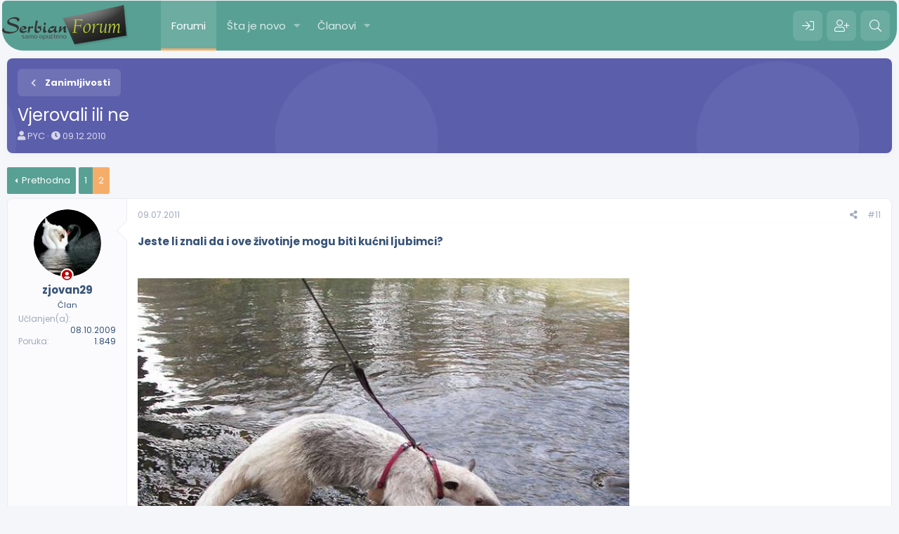

--- FILE ---
content_type: text/html; charset=utf-8
request_url: https://serbianforum.org/threads/vjerovali-ili-ne.166181/page-2
body_size: 22707
content:
<!DOCTYPE html>
<html id="XF" lang="sr-RS" dir="LTR"
	data-app="public"
	data-template="thread_view"
	data-container-key="node-142"
	data-content-key="thread-166181"
	data-logged-in="false"
	data-cookie-prefix="xf_"
	data-csrf="1768815842,2ddd6a5aa27b736cc50b086b84656daf"
	class="has-no-js template-thread_view"
	>
<head>
	<meta charset="utf-8" />
	<meta http-equiv="X-UA-Compatible" content="IE=Edge" />
	<meta name="viewport" content="width=device-width, initial-scale=1, viewport-fit=cover">

	
	
	

	<title>Vjerovali ili ne | Page 2 | SerbianForum</title>

	<link rel="manifest" href="/webmanifest.php">
	
		<meta name="theme-color" content="#58a094" />
	

	<meta name="apple-mobile-web-app-title" content="SF">
	
	
	
		
		<meta name="description" content="Jeste li znali da i ove životinje mogu biti kućni ljubimci?           

      
            
 
Pred neko vrijeme imali smo post o najneobičnijim kućnim..." />
		<meta property="og:description" content="Jeste li znali da i ove životinje mogu biti kućni ljubimci?           

      
            
 
Pred neko vrijeme imali smo post o najneobičnijim kućnim ljubimcima. Budimo iskreni, ovi ovdje su mi još neobičniji! Pogledajte sami i zapitajte se kojeg biste od ovih vi sami izabrali za svoga..." />
		<meta property="twitter:description" content="Jeste li znali da i ove životinje mogu biti kućni ljubimci?           

      
            
 
Pred neko vrijeme imali smo post o najneobičnijim kućnim ljubimcima. Budimo iskreni, ovi ovdje su mi..." />
	
	
		<meta property="og:url" content="https://serbianforum.org/threads/vjerovali-ili-ne.166181/" />
	
		<link rel="canonical" href="https://serbianforum.org/threads/vjerovali-ili-ne.166181/page-2" />
	
		<link rel="prev" href="/threads/vjerovali-ili-ne.166181/" />
	
		
        <!-- App Indexing for Google Search -->
        <link href="android-app://com.quoord.tapatalkpro.activity/tapatalk/serbianforum.org/?ttfid=51170&location=topic&tid=166181&page=2&perpage=10&channel=google-indexing" rel="alternate" />
        <link href="ios-app://307880732/tapatalk/serbianforum.org/?ttfid=51170&location=topic&tid=166181&page=2&perpage=10&channel=google-indexing" rel="alternate" />
        
        <link href="https://serbianforum.org//mobiquo/smartbanner/manifest.json" rel="manifest">
        
        <meta name="apple-itunes-app" content="app-id=307880732, affiliate-data=at=10lR7C, app-argument=tapatalk://serbianforum.org/?ttfid=51170&location=topic&tid=166181&page=2&perpage=10" />
        
	

	
		
	
	
	<meta property="og:site_name" content="SerbianForum" />


	
	
		
	
	
	<meta property="og:type" content="website" />


	
	
		
	
	
	
		<meta property="og:title" content="Vjerovali ili ne" />
		<meta property="twitter:title" content="Vjerovali ili ne" />
	


	
	
	
	

	
	

	


	<link rel="preload" href="/styles/fonts/fa/fa-solid-900.woff2?_v=5.15.3" as="font" type="font/woff2" crossorigin="anonymous" />



<link rel="preload" href="/styles/fonts/fa/fa-brands-400.woff2?_v=5.15.3" as="font" type="font/woff2" crossorigin="anonymous" />

	<link rel="stylesheet" href="/css.php?css=public%3Anormalize.css%2Cpublic%3Afa.css%2Cpublic%3Acore.less%2Cpublic%3Aapp.less&amp;s=20&amp;l=5&amp;d=1715164724&amp;k=b28d96a6ba8ce1cee94e59ee7a765490f9d17cd4" />
	
	
		<link rel="preconnect" href="https://fonts.gstatic.com">
		<link href="https://fonts.googleapis.com/css2?family=Poppins:wght@400;600;700&display=swap" rel="stylesheet">
	

	<link rel="stylesheet" href="/css.php?css=public%3Abb_code.less%2Cpublic%3Alightbox.less%2Cpublic%3Amessage.less%2Cpublic%3Ashare_controls.less%2Cpublic%3Aextra.less&amp;s=20&amp;l=5&amp;d=1715164724&amp;k=058307dd72e3e3266e32e38f2fef9840e26529f7" />

	
		<script src="/js/xf/preamble.min.js?_v=0c1a7cbd"></script>
	


	
	
	<script async src="https://www.googletagmanager.com/gtag/js?id=UA-8518032-59"></script>
	<script>
		window.dataLayer = window.dataLayer || [];
		function gtag(){dataLayer.push(arguments);}
		gtag('js', new Date());
		gtag('config', 'UA-8518032-59', {
			// 
			
			
		});
	</script>





<script class="js-klEditorTemplates" type="application/json">
	[]
</script>
</head>
<body data-template="thread_view">

<div class="p-pageWrapper" id="top">
	






	<div class="p-navSticky p-navSticky--primary " data-xf-init="sticky-header">
		
	<nav class="p-nav">
		<div class="p-nav-inner">
			<button type="button" class="button--plain p-nav-menuTrigger button" data-xf-click="off-canvas" data-menu=".js-headerOffCanvasMenu" tabindex="0" aria-label="Meni"><span class="button-text">
				<i aria-hidden="true"></i>
			</span></button>
			
			
				<div class="p-header-logo p-header-logo--image">
					<a href="/">
						<img src="/styles/pota/xenforo/xenforo-logo.png" srcset="" alt="SerbianForum"
							width="" height="" />
					</a>
				</div>
			

			<div class="p-nav-scroller hScroller" data-xf-init="h-scroller" data-auto-scroll=".p-navEl.is-selected">
				<div class="hScroller-scroll">
					<ul class="p-nav-list js-offCanvasNavSource">
					
						<li>
							
	<div class="p-navEl is-selected" data-has-children="true">
		

			
	
	<a href="/"
		class="p-navEl-link p-navEl-link--splitMenu "
		
		
		data-nav-id="forums">Forumi</a>


			<a data-xf-key="1"
				data-xf-click="menu"
				data-menu-pos-ref="< .p-navEl"
				class="p-navEl-splitTrigger"
				role="button"
				tabindex="0"
				aria-label="Toggle expanded"
				aria-expanded="false"
				aria-haspopup="true"></a>

		
		
			<div class="menu menu--structural" data-menu="menu" aria-hidden="true">
				<div class="menu-content">
					
						
	
	
	<a href="/whats-new/posts/"
		class="menu-linkRow u-indentDepth0 js-offCanvasCopy "
		
		
		data-nav-id="newPosts">Nove poruke</a>

	

					
						
	
	
	<a href="/search/?type=post"
		class="menu-linkRow u-indentDepth0 js-offCanvasCopy "
		
		
		data-nav-id="searchForums">Pretraga foruma</a>

	

					
				</div>
			</div>
		
	</div>

						</li>
					
						<li>
							
	<div class="p-navEl " data-has-children="true">
		

			
	
	<a href="/whats-new/"
		class="p-navEl-link p-navEl-link--splitMenu "
		
		
		data-nav-id="whatsNew">Šta je novo</a>


			<a data-xf-key="2"
				data-xf-click="menu"
				data-menu-pos-ref="< .p-navEl"
				class="p-navEl-splitTrigger"
				role="button"
				tabindex="0"
				aria-label="Toggle expanded"
				aria-expanded="false"
				aria-haspopup="true"></a>

		
		
			<div class="menu menu--structural" data-menu="menu" aria-hidden="true">
				<div class="menu-content">
					
						
	
	
	<a href="/whats-new/posts/"
		class="menu-linkRow u-indentDepth0 js-offCanvasCopy "
		 rel="nofollow"
		
		data-nav-id="whatsNewPosts">Nove poruke</a>

	

					
						
	
	
	<a href="/whats-new/profile-posts/"
		class="menu-linkRow u-indentDepth0 js-offCanvasCopy "
		 rel="nofollow"
		
		data-nav-id="whatsNewProfilePosts">Nove poruke na profilima</a>

	

					
				</div>
			</div>
		
	</div>

						</li>
					
						<li>
							
	<div class="p-navEl " data-has-children="true">
		

			
	
	<a href="/members/"
		class="p-navEl-link p-navEl-link--splitMenu "
		
		
		data-nav-id="members">Članovi</a>


			<a data-xf-key="3"
				data-xf-click="menu"
				data-menu-pos-ref="< .p-navEl"
				class="p-navEl-splitTrigger"
				role="button"
				tabindex="0"
				aria-label="Toggle expanded"
				aria-expanded="false"
				aria-haspopup="true"></a>

		
		
			<div class="menu menu--structural" data-menu="menu" aria-hidden="true">
				<div class="menu-content">
					
						
	
	
	<a href="/members/list/"
		class="menu-linkRow u-indentDepth0 js-offCanvasCopy "
		
		
		data-nav-id="registeredMembers">Registrovani članovi</a>

	

					
						
	
	
	<a href="/online/"
		class="menu-linkRow u-indentDepth0 js-offCanvasCopy "
		
		
		data-nav-id="currentVisitors">Trenutno prisutni</a>

	

					
						
	
	
	<a href="/whats-new/profile-posts/"
		class="menu-linkRow u-indentDepth0 js-offCanvasCopy "
		 rel="nofollow"
		
		data-nav-id="newProfilePosts">Nove poruke na profilima</a>

	

					
						
	
	
	<a href="/search/?type=profile_post"
		class="menu-linkRow u-indentDepth0 js-offCanvasCopy "
		
		
		data-nav-id="searchProfilePosts">Pretraga poruka na profilima</a>

	

					
				</div>
			</div>
		
	</div>

						</li>
					
					</ul>
				</div>
			</div>

			<div class="p-nav-opposite">
				<div class="p-navgroup p-account p-navgroup--guest">
					
						
							<a href="/login/" class="p-navgroup-link p-navgroup-link--iconic p-navgroup-link--logIn"
								data-xf-click="overlay" data-follow-redirects="on">
								<i aria-hidden="true"></i>
								<span class="p-navgroup-linkText">Prijava</span>
							</a>
						
						<div class="menu menu--structural menu--medium" data-menu="menu" data-nav-id="userLogin" aria-hidden="true" data-href="/login/"></div>
						
							<a href="/register/" class="p-navgroup-link p-navgroup-link--iconic p-navgroup-link--register"
								data-xf-click="overlay" data-follow-redirects="on">
								<i aria-hidden="true"></i>
								<span class="p-navgroup-linkText">Registracija</span>
							</a>
						
					
				</div>

				<div class="p-navgroup p-discovery">
					<a href="/whats-new/"
						class="p-navgroup-link p-navgroup-link--iconic p-navgroup-link--whatsnew"
						aria-label="Šta je novo?"
						title="Šta je novo?">
						<i aria-hidden="true"></i>
						<span class="p-navgroup-linkText">Šta je novo?</span>
					</a>

					

						<a href="/search/"
							class="p-navgroup-link p-navgroup-link--iconic p-navgroup-link--search"
							data-xf-click="menu"
							data-xf-key="/"
							aria-label="Pretraga"
							aria-expanded="false"
							aria-haspopup="true"
							title="Pretraga">
							<i aria-hidden="true"></i>
							<span class="p-navgroup-linkText">Pretraga</span>
						</a>
						<div class="menu menu--structural menu--wide" data-menu="menu" aria-hidden="true">
							<form action="/search/search" method="post"
								class="menu-content"
								data-xf-init="quick-search">

								<h3 class="menu-header">Pretraga</h3>
								
								<div class="menu-row">
									
										<div class="inputGroup inputGroup--joined">
											<input type="text" class="input" name="keywords" placeholder="Pretraga..." aria-label="Pretraga" data-menu-autofocus="true" />
											
			<select name="constraints" class="js-quickSearch-constraint input" aria-label="Search within">
				<option value="">Bilo gdje</option>
<option value="{&quot;search_type&quot;:&quot;post&quot;}">Tema</option>
<option value="{&quot;search_type&quot;:&quot;post&quot;,&quot;c&quot;:{&quot;nodes&quot;:[142],&quot;child_nodes&quot;:1}}">Ovaj forum</option>
<option value="{&quot;search_type&quot;:&quot;post&quot;,&quot;c&quot;:{&quot;thread&quot;:166181}}">This thread</option>

			</select>
		
										</div>
									
								</div>

								
								<div class="menu-row">
									<label class="iconic"><input type="checkbox"  name="c[title_only]" value="1" /><i aria-hidden="true"></i><span class="iconic-label">Pretraživanje samo naslova

												
													<span tabindex="0" role="button"
														data-xf-init="tooltip" data-trigger="hover focus click" title="Tags will also be searched in content where tags are supported">

														<i class="fa--xf far fa-question-circle u-muted u-smaller" aria-hidden="true"></i>
													</span></span></label>

								</div>
								
								<div class="menu-row">
									<div class="inputGroup">
										<span class="inputGroup-text" id="ctrl_search_menu_by_member">Od:</span>
										<input type="text" class="input" name="c[users]" data-xf-init="auto-complete" placeholder="Član" aria-labelledby="ctrl_search_menu_by_member" />
									</div>
								</div>
								<div class="menu-footer">
									<span class="menu-footer-controls">
										<button type="submit" class="button--primary button button--icon button--icon--search"><span class="button-text">Pretražiti</span></button>
										<a href="/search/" class="button"><span class="button-text">Napredna pretraga...</span></a>
									</span>
								</div>

								<input type="hidden" name="_xfToken" value="1768815842,2ddd6a5aa27b736cc50b086b84656daf" />
							</form>
						</div>
					
				</div>
			</div>
		</div>
	</nav>

	</div>
	
	
		<div class="p-sectionLinks">
			<div class="p-sectionLinks-inner hScroller" data-xf-init="h-scroller">
				<div class="hScroller-scroll">
					<ul class="p-sectionLinks-list">
					
						<li>
							
	<div class="p-navEl " >
		

			
	
	<a href="/whats-new/posts/"
		class="p-navEl-link "
		
		data-xf-key="alt+1"
		data-nav-id="newPosts">Nove poruke</a>


			

		
		
	</div>

						</li>
					
						<li>
							
	<div class="p-navEl " >
		

			
	
	<a href="/search/?type=post"
		class="p-navEl-link "
		
		data-xf-key="alt+2"
		data-nav-id="searchForums">Pretraga foruma</a>


			

		
		
	</div>

						</li>
					
					</ul>
				</div>
			</div>
		</div>
	



<div class="offCanvasMenu offCanvasMenu--nav js-headerOffCanvasMenu" data-menu="menu" aria-hidden="true" data-ocm-builder="navigation">
	<div class="offCanvasMenu-backdrop" data-menu-close="true"></div>
	<div class="offCanvasMenu-content">
		<div class="offCanvasMenu-header">
			Meni
			<a class="offCanvasMenu-closer" data-menu-close="true" role="button" tabindex="0" aria-label="Zatvorite"></a>
		</div>
		
			<div class="p-offCanvasRegisterLink">
				<div class="offCanvasMenu-linkHolder">
					<a href="/login/" class="offCanvasMenu-link" data-xf-click="overlay" data-menu-close="true">
						Prijava
					</a>
				</div>
				<hr class="offCanvasMenu-separator" />
				
					<div class="offCanvasMenu-linkHolder">
						<a href="/register/" class="offCanvasMenu-link" data-xf-click="overlay" data-menu-close="true">
							Registracija
						</a>
					</div>
					<hr class="offCanvasMenu-separator" />
				
			</div>
		
		<div class="js-offCanvasNavTarget"></div>
		<div class="offCanvasMenu-installBanner js-installPromptContainer" style="display: none;" data-xf-init="install-prompt">
			<div class="offCanvasMenu-installBanner-header">Install the app</div>
			<button type="button" class="js-installPromptButton button"><span class="button-text">Install</span></button>
			<template class="js-installTemplateIOS">
				<div class="overlay-title">How to install the app on iOS</div>
				<div class="block-body">
					<div class="block-row">
						<p>
							Follow along with the video below to see how to install our site as a web app on your home screen.
						</p>
						<p style="text-align: center">
							<img src="/styles/default/xenforo/add_to_home.gif" width="222" height="480" />
						</p>
						<p>
							<small><strong>Beleška:</strong> this_feature_currently_requires_accessing_site_using_safari</small>
						</p>
					</div>
				</div>
			</template>
		</div>
	</div>
</div>

<div class="p-body">
	<div class="p-body-inner">
		<!--XF:EXTRA_OUTPUT-->
		
		
		
		

		

		

		
	<noscript class="js-jsWarning"><div class="blockMessage blockMessage--important blockMessage--iconic u-noJsOnly">JavaScript is disabled. For a better experience, please enable JavaScript in your browser before proceeding.</div></noscript>

		
	<div class="blockMessage blockMessage--important blockMessage--iconic js-browserWarning" style="display: none">Koristite zastareli pregledač. Možda neće pravilno prikazivati ove ili druge veb stranice.<br />Trebali biste nadograditi ili koristiti <a href="https://www.google.com/chrome/browser/" target="_blank">alternativni pregledač</a>.</div>


		<div class="p-body-header">
			

			<div class="p-breadcrumbs--container">
				
	
		<ul class="p-breadcrumbs "
			itemscope itemtype="https://schema.org/BreadcrumbList">
		
			

			
			

			

			
			
				
				
	<li itemprop="itemListElement" itemscope itemtype="https://schema.org/ListItem">
		<a href="/#opsti-forumi.4" itemprop="item">
			
				<span itemprop="name">Opšti Forumi</span>
			
		</a>
		<meta itemprop="position" content="1" />
	</li>

			
				
				
	<li itemprop="itemListElement" itemscope itemtype="https://schema.org/ListItem">
		<a href="/forums/aktuelnosti.17/" itemprop="item">
			
				<span itemprop="name">Aktuelnosti</span>
			
		</a>
		<meta itemprop="position" content="2" />
	</li>

			
				
				
	<li itemprop="itemListElement" itemscope itemtype="https://schema.org/ListItem">
		<a href="/forums/zanimljivosti.142/" itemprop="item">
			
				<span itemprop="name">Zanimljivosti</span>
			
		</a>
		<meta itemprop="position" content="3" />
	</li>

			

		
		</ul>
	

				
			</div>

			


			
				<div class="p-body-header-content">
					
						
							<div class="p-title ">
							
								
									<h1 class="p-title-value">Vjerovali ili ne</h1>
								
								
							
							</div>
						

						
							<div class="p-description">
	<ul class="listInline listInline--bullet">
		<li>
			<i class="fa--xf fas fa-user" aria-hidden="true" title="Začetnik teme"></i>
			<span class="u-srOnly">Začetnik teme</span>

			<a href="/members/pyc.174550/" class="username  u-concealed" dir="auto" data-user-id="174550" data-xf-init="member-tooltip">PYC</a>
		</li>
		<li>
			<i class="fa--xf fas fa-clock" aria-hidden="true" title="Datum pokretanja"></i>
			<span class="u-srOnly">Datum pokretanja</span>

			<a href="/threads/vjerovali-ili-ne.166181/" class="u-concealed"><time  class="u-dt" dir="auto" datetime="2010-12-09T05:09:03+0100" data-time="1291867743" data-date-string="09.12.2010" data-time-string="05.09" title="09.12.2010 u 05.09">09.12.2010</time></a>
		</li>
		
	</ul>
</div>
						
					
				</div>
			
		</div>

		<div class="p-body-main  ">
			

			<div class="p-body-content is-active">
				
				

<div class="p-body-pageContent">










	
	
	
		
	
	
	


	
	
	
		
	
	
	


	
	
		
	
	
	


	
	












	

	
		
	



















<div class="block block--messages" data-xf-init="" data-type="post" data-href="/inline-mod/" data-search-target="*">

	<span class="u-anchorTarget" id="posts"></span>

	
		
	

	

	<div class="block-outer"><div class="block-outer-main"><nav class="pageNavWrapper pageNavWrapper--mixed ">



<div class="pageNav  ">
	
		<a href="/threads/vjerovali-ili-ne.166181/" class="pageNav-jump pageNav-jump--prev">Prethodna</a>
	

	<ul class="pageNav-main">
		

	
		<li class="pageNav-page "><a href="/threads/vjerovali-ili-ne.166181/">1</a></li>
	


		

		

		

		

	
		<li class="pageNav-page pageNav-page--current "><a href="/threads/vjerovali-ili-ne.166181/page-2">2</a></li>
	

	</ul>

	
</div>

<div class="pageNavSimple">
	
		<a href="/threads/vjerovali-ili-ne.166181/"
			class="pageNavSimple-el pageNavSimple-el--first"
			data-xf-init="tooltip" title="First">
			<i aria-hidden="true"></i> <span class="u-srOnly">First</span>
		</a>
		<a href="/threads/vjerovali-ili-ne.166181/" class="pageNavSimple-el pageNavSimple-el--prev">
			<i aria-hidden="true"></i> Prethodna
		</a>
	

	<a class="pageNavSimple-el pageNavSimple-el--current"
		data-xf-init="tooltip" title="Idite na stranu"
		data-xf-click="menu" role="button" tabindex="0" aria-expanded="false" aria-haspopup="true">
		2 of 2
	</a>
	

	<div class="menu menu--pageJump" data-menu="menu" aria-hidden="true">
		<div class="menu-content">
			<h4 class="menu-header">Idite na stranu</h4>
			<div class="menu-row" data-xf-init="page-jump" data-page-url="/threads/vjerovali-ili-ne.166181/page-%page%">
				<div class="inputGroup inputGroup--numbers">
					<div class="inputGroup inputGroup--numbers inputNumber" data-xf-init="number-box"><input type="number" pattern="\d*" class="input input--number js-numberBoxTextInput input input--numberNarrow js-pageJumpPage" value="2"  min="1" max="2" step="1" required="required" data-menu-autofocus="true" /></div>
					<span class="inputGroup-text"><button type="button" class="js-pageJumpGo button"><span class="button-text">Idi</span></button></span>
				</div>
			</div>
		</div>
	</div>


	
</div>

</nav>



</div></div>

	

	
		
	<div class="block-outer js-threadStatusField"></div>

	

	<div class="block-container block-container--none lbContainer"
		data-xf-init="lightbox select-to-quote"
		data-message-selector=".js-post"
		data-lb-id="thread-166181"
		data-lb-universal="1">

		<div class="block-body js-replyNewMessageContainer">
			
				

					

					
						

	


	

	

	
	<article class="message message--post js-post js-inlineModContainer is-first  "
		data-author="zjovan29"
		data-content="post-787832"
		id="js-post-787832">

		<span class="u-anchorTarget" id="post-787832"></span>

		
			<div class="message-inner">
				
					<div class="message-cell message-cell--user">
						

	<section itemscope itemtype="https://schema.org/Person" class="message-user">
		<div class="message-avatar ">
			<div class="message-avatar-wrapper">
				
					<a href="/members/zjovan29.34469/" class="avatar avatar--m" data-user-id="34469" data-xf-init="member-tooltip">
			<img src="/data/avatars/m/34/34469.jpg?1386214912"  alt="zjovan29" class="avatar-u34469-m" width="96" height="96" loading="lazy" itemprop="image" /> 
		</a>
				
				
					
						<span class="message-avatar-offline" tabindex="0" data-xf-init="tooltip" data-trigger="auto" title="Offline"></span>
					
				
			</div>
		</div>
		<div class="message-userDetails">
			<div class="message-userName">
				<h4 class="message-name"><a href="/members/zjovan29.34469/" class="username " dir="auto" data-user-id="34469" data-xf-init="member-tooltip"><span itemprop="name">zjovan29</span></a></h4>
				
			</div>
			
			
			<div class="userBanner userBanner userBanner--hidden message-userBanner" itemprop="jobTitle"><span class="userBanner-before"></span><strong>Član</strong><span class="userBanner-after"></span></div>
		</div>
		
			
			
				<div class="message-userExtras">
				
					
						<dl class="pairs pairs--justified">
							<dt>Učlanjen(a)</dt>
							<dd>08.10.2009</dd>
						</dl>
					
					
						<dl class="pairs pairs--justified">
							<dt>Poruka</dt>
							<dd>1.849</dd>
						</dl>
					
					
					
					
					
					
					
					
				
				</div>
			
		
		<span class="message-userArrow"></span>
	</section>

						
					</div>
				

				
					<div class="message-cell message-cell--main">
					
						<div class="message-main js-quickEditTarget">

							
								

	<header class="message-attribution message-attribution--split">
		<ul class="message-attribution-main listInline ">
			
			
			<li class="u-concealed">
				<a href="/threads/vjerovali-ili-ne.166181/post-787832" rel="nofollow">
					<time  class="u-dt" dir="auto" datetime="2011-07-09T18:43:20+0200" data-time="1310229800" data-date-string="09.07.2011" data-time-string="18.43" title="09.07.2011 u 18.43" itemprop="datePublished">09.07.2011</time>
				</a>
			</li>
			
		</ul>

		<ul class="message-attribution-opposite message-attribution-opposite--list ">
			
			<li>
				<a href="/threads/vjerovali-ili-ne.166181/post-787832"
					class="message-attribution-gadget"
					data-xf-init="share-tooltip"
					data-href="/posts/787832/share"
					aria-label="Preporučite"
					rel="nofollow">
					<i class="fa--xf fas fa-share-alt" aria-hidden="true"></i>
				</a>
			</li>
			
			
				<li>
					<a href="/threads/vjerovali-ili-ne.166181/post-787832" rel="nofollow">
						#11
					</a>
				</li>
			
		</ul>
	</header>

							

							<div class="message-content js-messageContent">
							

								
									
	
	
	

								

								
									

	<div class="message-userContent lbContainer js-lbContainer "
		data-lb-id="post-787832"
		data-lb-caption-desc="zjovan29 &middot; 09.07.2011 u 18.43">

		

		<article class="message-body js-selectToQuote">
			
				
			
			
				<div class="bbWrapper"><b><span style="font-size: 15px">Jeste li znali da i ove životinje mogu biti kućni ljubimci?      </span>     </b><br />
<br />
      <br />
            <script class="js-extraPhrases" type="application/json">
			{
				"lightbox_close": "Close",
				"lightbox_next": "Next",
				"lightbox_previous": "Previous",
				"lightbox_error": "The requested content cannot be loaded. Please try again later.",
				"lightbox_start_slideshow": "Start slideshow",
				"lightbox_stop_slideshow": "Stop slideshow",
				"lightbox_full_screen": "Full screen",
				"lightbox_thumbnails": "Thumbnails",
				"lightbox_download": "Download",
				"lightbox_share": "Share",
				"lightbox_zoom": "Zoom",
				"lightbox_new_window": "New window",
				"lightbox_toggle_sidebar": "Toggle sidebar"
			}
			</script>
		
		
	


	<div class="bbImageWrapper  js-lbImage" title="strange_pets_01.jpg"
		data-src="http://acidcow.com/pics/20100315/strange_pets_01.jpg" data-lb-sidebar-href="" data-lb-caption-extra-html="" data-single-image="1">
		<img src="http://acidcow.com/pics/20100315/strange_pets_01.jpg"
			data-url="http://acidcow.com/pics/20100315/strange_pets_01.jpg"
			class="bbImage"
			data-zoom-target="1"
			style=""
			alt="strange_pets_01.jpg"
			title=""
			width="" height="" loading="lazy" />
	</div><br />
 <br />
<span style="font-size: 12px">Pred neko vrijeme imali smo post o najneobičnijim kućnim ljubimcima. Budimo iskreni, ovi ovdje su mi još neobičniji! Pogledajte sami i zapitajte se kojeg biste od ovih vi sami izabrali za svoga!</span><br />
    <br />
 <div class="bbImageWrapper  js-lbImage" title="strange_pets_13.jpg"
		data-src="http://acidcow.com/pics/20100315/strange_pets_13.jpg" data-lb-sidebar-href="" data-lb-caption-extra-html="" data-single-image="1">
		<img src="http://acidcow.com/pics/20100315/strange_pets_13.jpg"
			data-url="http://acidcow.com/pics/20100315/strange_pets_13.jpg"
			class="bbImage"
			data-zoom-target="1"
			style=""
			alt="strange_pets_13.jpg"
			title=""
			width="" height="" loading="lazy" />
	</div><br />
<div class="bbImageWrapper  js-lbImage" title="strange_pets_02.jpg"
		data-src="http://acidcow.com/pics/20100315/strange_pets_02.jpg" data-lb-sidebar-href="" data-lb-caption-extra-html="" data-single-image="1">
		<img src="http://acidcow.com/pics/20100315/strange_pets_02.jpg"
			data-url="http://acidcow.com/pics/20100315/strange_pets_02.jpg"
			class="bbImage"
			data-zoom-target="1"
			style=""
			alt="strange_pets_02.jpg"
			title=""
			width="" height="" loading="lazy" />
	</div><br />
<div class="bbImageWrapper  js-lbImage" title="strange_pets_03.jpg"
		data-src="http://acidcow.com/pics/20100315/strange_pets_03.jpg" data-lb-sidebar-href="" data-lb-caption-extra-html="" data-single-image="1">
		<img src="http://acidcow.com/pics/20100315/strange_pets_03.jpg"
			data-url="http://acidcow.com/pics/20100315/strange_pets_03.jpg"
			class="bbImage"
			data-zoom-target="1"
			style=""
			alt="strange_pets_03.jpg"
			title=""
			width="" height="" loading="lazy" />
	</div><br />
<div class="bbImageWrapper  js-lbImage" title="strange_pets_04.jpg"
		data-src="http://acidcow.com/pics/20100315/strange_pets_04.jpg" data-lb-sidebar-href="" data-lb-caption-extra-html="" data-single-image="1">
		<img src="http://acidcow.com/pics/20100315/strange_pets_04.jpg"
			data-url="http://acidcow.com/pics/20100315/strange_pets_04.jpg"
			class="bbImage"
			data-zoom-target="1"
			style=""
			alt="strange_pets_04.jpg"
			title=""
			width="" height="" loading="lazy" />
	</div><br />
<div class="bbImageWrapper  js-lbImage" title="strange_pets_05.jpg"
		data-src="http://acidcow.com/pics/20100315/strange_pets_05.jpg" data-lb-sidebar-href="" data-lb-caption-extra-html="" data-single-image="1">
		<img src="http://acidcow.com/pics/20100315/strange_pets_05.jpg"
			data-url="http://acidcow.com/pics/20100315/strange_pets_05.jpg"
			class="bbImage"
			data-zoom-target="1"
			style=""
			alt="strange_pets_05.jpg"
			title=""
			width="" height="" loading="lazy" />
	</div><br />
<div class="bbImageWrapper  js-lbImage" title="strange_pets_06.jpg"
		data-src="http://acidcow.com/pics/20100315/strange_pets_06.jpg" data-lb-sidebar-href="" data-lb-caption-extra-html="" data-single-image="1">
		<img src="http://acidcow.com/pics/20100315/strange_pets_06.jpg"
			data-url="http://acidcow.com/pics/20100315/strange_pets_06.jpg"
			class="bbImage"
			data-zoom-target="1"
			style=""
			alt="strange_pets_06.jpg"
			title=""
			width="" height="" loading="lazy" />
	</div><br />
<div class="bbImageWrapper  js-lbImage" title="strange_pets_07.jpg"
		data-src="http://acidcow.com/pics/20100315/strange_pets_07.jpg" data-lb-sidebar-href="" data-lb-caption-extra-html="" data-single-image="1">
		<img src="http://acidcow.com/pics/20100315/strange_pets_07.jpg"
			data-url="http://acidcow.com/pics/20100315/strange_pets_07.jpg"
			class="bbImage"
			data-zoom-target="1"
			style=""
			alt="strange_pets_07.jpg"
			title=""
			width="" height="" loading="lazy" />
	</div><br />
<div class="bbImageWrapper  js-lbImage" title="strange_pets_08.jpg"
		data-src="http://acidcow.com/pics/20100315/strange_pets_08.jpg" data-lb-sidebar-href="" data-lb-caption-extra-html="" data-single-image="1">
		<img src="http://acidcow.com/pics/20100315/strange_pets_08.jpg"
			data-url="http://acidcow.com/pics/20100315/strange_pets_08.jpg"
			class="bbImage"
			data-zoom-target="1"
			style=""
			alt="strange_pets_08.jpg"
			title=""
			width="" height="" loading="lazy" />
	</div><br />
<div class="bbImageWrapper  js-lbImage" title="strange_pets_09.jpg"
		data-src="http://acidcow.com/pics/20100315/strange_pets_09.jpg" data-lb-sidebar-href="" data-lb-caption-extra-html="" data-single-image="1">
		<img src="http://acidcow.com/pics/20100315/strange_pets_09.jpg"
			data-url="http://acidcow.com/pics/20100315/strange_pets_09.jpg"
			class="bbImage"
			data-zoom-target="1"
			style=""
			alt="strange_pets_09.jpg"
			title=""
			width="" height="" loading="lazy" />
	</div><br />
<div class="bbImageWrapper  js-lbImage" title="strange_pets_10.jpg"
		data-src="http://acidcow.com/pics/20100315/strange_pets_10.jpg" data-lb-sidebar-href="" data-lb-caption-extra-html="" data-single-image="1">
		<img src="http://acidcow.com/pics/20100315/strange_pets_10.jpg"
			data-url="http://acidcow.com/pics/20100315/strange_pets_10.jpg"
			class="bbImage"
			data-zoom-target="1"
			style=""
			alt="strange_pets_10.jpg"
			title=""
			width="" height="" loading="lazy" />
	</div><br />
<div class="bbImageWrapper  js-lbImage" title="strange_pets_11.jpg"
		data-src="http://acidcow.com/pics/20100315/strange_pets_11.jpg" data-lb-sidebar-href="" data-lb-caption-extra-html="" data-single-image="1">
		<img src="http://acidcow.com/pics/20100315/strange_pets_11.jpg"
			data-url="http://acidcow.com/pics/20100315/strange_pets_11.jpg"
			class="bbImage"
			data-zoom-target="1"
			style=""
			alt="strange_pets_11.jpg"
			title=""
			width="" height="" loading="lazy" />
	</div><br />
<div class="bbImageWrapper  js-lbImage" title="strange_pets_12.jpg"
		data-src="http://acidcow.com/pics/20100315/strange_pets_12.jpg" data-lb-sidebar-href="" data-lb-caption-extra-html="" data-single-image="1">
		<img src="http://acidcow.com/pics/20100315/strange_pets_12.jpg"
			data-url="http://acidcow.com/pics/20100315/strange_pets_12.jpg"
			class="bbImage"
			data-zoom-target="1"
			style=""
			alt="strange_pets_12.jpg"
			title=""
			width="" height="" loading="lazy" />
	</div><br />
 <br />
izvor:croinfo.net pet team</div>
			
			<div class="js-selectToQuoteEnd">&nbsp;</div>
			
				
			
		</article>

		

		
	</div>

								

								
									
	
		<div class="message-lastEdit">
			
				Poslednja izmena: <time  class="u-dt" dir="auto" datetime="2011-07-09T18:45:25+0200" data-time="1310229925" data-date-string="09.07.2011" data-time-string="18.45" title="09.07.2011 u 18.45" itemprop="dateModified">09.07.2011</time>
			
		</div>
	

								

								
									
	

								

							
							</div>

							
								
	<footer class="message-footer">
		

		<div class="reactionsBar js-reactionsList ">
			
		</div>

		<div class="js-historyTarget message-historyTarget toggleTarget" data-href="trigger-href"></div>
	</footer>

							
						</div>

					
					</div>
				
			</div>
		
	</article>

	
	

					

					

				

					

					
						

	


	

	

	
	<article class="message message--post js-post js-inlineModContainer   "
		data-author="banuska"
		data-content="post-884065"
		id="js-post-884065">

		<span class="u-anchorTarget" id="post-884065"></span>

		
			<div class="message-inner">
				
					<div class="message-cell message-cell--user">
						

	<section itemscope itemtype="https://schema.org/Person" class="message-user">
		<div class="message-avatar ">
			<div class="message-avatar-wrapper">
				
					<a href="/members/banuska.181066/" class="avatar avatar--m" data-user-id="181066" data-xf-init="member-tooltip">
			<img src="/data/avatars/m/181/181066.jpg?1386215044"  alt="banuska" class="avatar-u181066-m" width="96" height="96" loading="lazy" itemprop="image" /> 
		</a>
				
				
					
						<span class="message-avatar-offline" tabindex="0" data-xf-init="tooltip" data-trigger="auto" title="Offline"></span>
					
				
			</div>
		</div>
		<div class="message-userDetails">
			<div class="message-userName">
				<h4 class="message-name"><a href="/members/banuska.181066/" class="username " dir="auto" data-user-id="181066" data-xf-init="member-tooltip"><span itemprop="name">banuska</span></a></h4>
				
			</div>
			
			
			<div class="userBanner userBanner userBanner--hidden message-userBanner" itemprop="jobTitle"><span class="userBanner-before"></span><strong>Član</strong><span class="userBanner-after"></span></div>
		</div>
		
			
			
				<div class="message-userExtras">
				
					
						<dl class="pairs pairs--justified">
							<dt>Učlanjen(a)</dt>
							<dd>04.08.2010</dd>
						</dl>
					
					
						<dl class="pairs pairs--justified">
							<dt>Poruka</dt>
							<dd>17</dd>
						</dl>
					
					
					
					
					
					
					
					
				
				</div>
			
		
		<span class="message-userArrow"></span>
	</section>

						
					</div>
				

				
					<div class="message-cell message-cell--main">
					
						<div class="message-main js-quickEditTarget">

							
								

	<header class="message-attribution message-attribution--split">
		<ul class="message-attribution-main listInline ">
			
			
			<li class="u-concealed">
				<a href="/threads/vjerovali-ili-ne.166181/post-884065" rel="nofollow">
					<time  class="u-dt" dir="auto" datetime="2011-12-22T21:40:56+0100" data-time="1324586456" data-date-string="22.12.2011" data-time-string="21.40" title="22.12.2011 u 21.40" itemprop="datePublished">22.12.2011</time>
				</a>
			</li>
			
		</ul>

		<ul class="message-attribution-opposite message-attribution-opposite--list ">
			
			<li>
				<a href="/threads/vjerovali-ili-ne.166181/post-884065"
					class="message-attribution-gadget"
					data-xf-init="share-tooltip"
					data-href="/posts/884065/share"
					aria-label="Preporučite"
					rel="nofollow">
					<i class="fa--xf fas fa-share-alt" aria-hidden="true"></i>
				</a>
			</li>
			
			
				<li>
					<a href="/threads/vjerovali-ili-ne.166181/post-884065" rel="nofollow">
						#12
					</a>
				</li>
			
		</ul>
	</header>

							

							<div class="message-content js-messageContent">
							

								
									
	
	
	

								

								
									

	<div class="message-userContent lbContainer js-lbContainer "
		data-lb-id="post-884065"
		data-lb-caption-desc="banuska &middot; 22.12.2011 u 21.40">

		

		<article class="message-body js-selectToQuote">
			
				
			
			
				<div class="bbWrapper"><blockquote data-attributes="" data-quote="DaJana xD" data-source="post: 644114"
	class="bbCodeBlock bbCodeBlock--expandable bbCodeBlock--quote js-expandWatch">
	
		<div class="bbCodeBlock-title">
			
				<a href="/goto/post?id=644114"
					class="bbCodeBlock-sourceJump"
					rel="nofollow"
					data-xf-click="attribution"
					data-content-selector="#post-644114">DaJana xD je napisao(la):</a>
			
		</div>
	
	<div class="bbCodeBlock-content">
		
		<div class="bbCodeBlock-expandContent js-expandContent ">
			Jeste li znali da svaki put kada poližete poštansku markicu unosite u organizam deseti dio kalorije?<br />
            Jeste li znali da se u rečenici &quot;The quick brown fox jumps over the lazy dog.&quot; koriste sva slova engleske abecede?<br />
             Jeste li znali da svaka ptica svakoga dana mora pojesti hranu makar polovicu svoje težine kako bi preživjela?<br />
             Jeste li znali da neki Eskimi koriste hladnjake kako bi spriječili potpuno smrzavanje hrane?<br />
             Jeste li znali da se godišnje u restoranima posluži oko milijardu puževa?<br />
             Jeste li znali da je prva kreditna kartica objavljena od strane American Express-a 1951. godine?<br />
             Jeste li znali da mačke ne osjećaju sladak okus?<br />
             Jeste li znali da je Abraham Lincoln imao protezu za zube od drveta, kao i većina ljudi tog vremena?<br />
             Jeste li znali da su šanse da se rodite 29. veljače prijestupne godine 1 prema 1461?<br />
             Jeste  li znali da je London bio prvi grad koji je imao populaciju veću od  milijun stanovnika, a sada je 13. grad po naseljenosti sa 8 milijuna  stanovnika?<br />
             Jeste li znali da na Uranu ljeto i zima traju po 21 godinu?<br />
             Jeste li znali da je jetra polarnog medvjeda otrovna zato što sadrži previše vitamina C?<br />
             Jeste li znali da čovjek u svojim ustima dnevno proizvede 1 litru sline?<br />
             Jeste li znali da u prethodnih 4.000 godina ni jedna životinja nije pripitomljena?<br />
             Jeste li znali da je otvarač za konzerve izmišljen 48 godina nakon što su prvi put upotrebljene konzerve?<br />
             Jeste li znali da se zrak pretvara u tekućinu na -190 °C?<br />
             Jeste li znali da  su u New Yorku sve općine otoci, osim Bronxa?<br />
             Jeste li znali da je zlatna ribica jedina životinja koja može da vidi i infra crvenu i ultra ljubičastu svjetlost?<br />
             Jeste li znali da je kršćanstvo najrasprostranjenija svjetska religija, sa 1.7 milijardi vjernika?<br />
             Jeste li znali da u prosjeku na svakih 10 ljudi na svijetu jedan čovjek živi na otoku?<br />
             Jeste li znali da je CD razvijen od strane Philips-a i Sony-a 1980. godine?<br />
             Jeste li znali da je od svakih 200 ljudi u prosjeku jedan psihopat?<br />
             Jeste li znali da nijedan komad četvrtastog, suhog papira ne može biti savijen na pola više od 8 puta?<br />
             Jeste li znali da su slonovi jedine životinje koje ne mogu skakati?<br />
             Jeste li znali da termiti rade 24 sata dnevno, i uopće ne spavaju?<br />
             Jeste  li znali da je Bajkalsko jezero, u južnom Sibiru, najstarije  slatkovodno jezero na svijetu, formirano prije 20 do 25 miliona godina?<br />
             Jeste li znali da se tijekom ljeta oko 60% vode u domaćinstvima troši na zalijevanje cvijeća i travnjaka?<br />
             Jeste li znali da se u Kini 20. rujan obilježava kao dan &quot;Volite svoje zube&quot;?<br />
             Jeste li znali da donirajući 0,5 l krvi možete spasiti 4 života?<br />
             Jeste li znali da oči bebe ne proizvode suze do 6-8 tjedana starosti?<br />
             Jeste li znali da 96% svijeća kupuju žene?<br />
             Jeste li znali da je kazna za ubijanje mačke prije 4.000 godina u Egiptu bila smrt?<br />
Jeste li znali da prosječna osoba zaspi za 7 minuta?<br />
             Jeste li znali da su ljudi i delfini jedine vrste koje upražnjavaju seks radi zadovoljstva?<br />
             Jeste li znali da su Kinezi prvi koristili kistove za slikanje i to 3800 godina prije Krista?<br />
             Jeste li znali da je Rusija najveća zemlja površinom na svijetu sa 17.075.200 km2?<br />
             Jeste li znali da je američki predsjednik Eisenhower bio izvrstan igrač ragbija?<br />
             Jeste li znali da je Napoleon navodno nosio čokoladu na svim svojim vojnim pohodima?<br />
             Jeste li znali da je jezero Titicaca najviše plovno jezero na svijetu na otprilike 3.810 m nadmorske visine?<br />
             Jeste li znali da kada bi lutka Barbie  bila u prirodnoj veličini ona bi bila visoka 2,18 i imala bi mjere 99-46-84?<br />
             Jeste li znali da suprotno uvriježenom mišljenju čokolada ne uzrokuje akne?<br />
             Jeste li znali da je formula za ribidij bromid, RbBr, jedina kemijska formula koja je palindrom?<br />
             Jeste li znali da je električnu stolicu izumio jedan zubar?<br />
             Jeste li znali da je Libija jedina država na svijetu koja ima jednobojnu zastavu - zelene boje?<br />
             Jeste li znali da ne postoji prirodno plava hrana?<br />
             Jeste li znali da Pizza Hut dnevno u svijetu posluži oko 1.7 milijuna pizza?<br />
             Jeste li znali da je Madrid jedini glavni grad u Europi koji nije smješten na rijeci?<br />
             Jeste li znali da je prvo javno prikazivanje televizijskog programa bilo u Londonu 1936. godine?<br />
             Jeste li znali da 23% svih kvarova na fotokopirkama uzrokuju ljudi koji sjedaju na njih i fotokopiraju svoje stražnjice?<br />
             Jeste li znali da je najniža temperatura ikad izmjerena bila -88 C u Vostoku, Antarktik?<br />
             Jeste li znali da je pjevačica Cher osvojila Oscara za najbolju žensku ulogu u filmu Moonstruck?<br />
             Jeste li znali da u Nizozemskoj možete platiti kaznu ukoliko ne uzmete košaricu u supermarketu?<br />
             Jeste li znali da su Aleksandar Makedonski i Julije Cezar bili epileptičari?<br />
             Jeste li znali da ljudsko srce stvara toliki pritisak u tijelu dok pumpa da može izbaciti mlaz krvi više od 9 metara?<br />
             Jeste li znali da se devino mlijeko ne zgrušava?<br />
             Jeste li znali da su u srednjovjekovnoj Francuskoj nevjerne žene bile tjerane da gole naganjaju kokoši po gradu?<br />
             Jeste li znali da Las Vegas ima najviše hotelskih soba na svijetu?<br />
             Jeste li znali da je Rusija gotovo dvostruko veća površinom od Amerike, a da Amerika ima duplo više stanovnika od Rusije?<br />
             Jeste li znali da šišmiši uvijek skreću ulijevo kada izlaze iz pećine?<br />
             Jeste li znali da se svake godine u SAD-u dogodi preko 40,000 nezgoda povezanih sa WC-om?<br />
             Jeste li znali da su se atomske bombe bačene na Hiroshimu i Nagasaki zvale &quot;Little Boy&quot; i &quot;Fat Man&quot;?<br />
             Jeste li znali da se najlon radi od ugljena i petroleja?<br />
             Jeste  li znali da je J. K. Rowling, autorica Harryja Pottera živjela u  Portugalu gdje je bila udana za portugalskog novinara i predavala  engleski?<br />
             Jeste li znali da se “orlovski” nos smatrao znakom vođe u drevnom Rimu?<br />
<br />
<div style="text-align: left">Jeste li znali da divovska sekvoja može živjeti dulje od 4000 godina?<br />
             Jeste li znali da Pingvini žive i u Africi?<br />
             Jeste li znali da brzina zvuka iznosi otprilike 1,190 km/h ?<br />
             Jeste li znali da je Clint Eastwood napisao mnoštvo pjesama za filmove u kojima je glumio, a neke je i otpjevao?<br />
             Jeste li znali da je Kennedy bio prvi i jedini katolički predsjednik SAD-a?<br />
             Jeste li znali da je Michael Jackson profesionalnu karijeru počeo sa 11 godina kao član grupe The Jackson 5? <br />
<br />
             Jeste li znali da se muškarci smiju češće i dulje od žena?<br />
             Jeste li znali da je najpopularnije ime za kućnog ljubimca u SAD-u Maks?<br />
             Jeste li znali da je između 1902. i 1907. godine isti tigar ubio 434 ljudi u Indiji?<br />
             Jeste li znali da se poslije svoje 30-te godine ljudi postepeno smanjuju?<br />
             Jeste li znali da je kofein najpopularniji svjetski stimulant?<br />
             Jeste li znali da u nekim dijelovima Zapadne Kine ljudi stavljaju u čaj sol umjesto šećera?<br />
             Jeste li znali da osoba inficirana SARS-om ima 95-98% šanse za oporavak?<br />
             Jeste li znali da je Njemačka federalna unija koja se sastoji od 16 zemalja?<br />
             Jeste li znali da je najjači mišić u ljudskom tijelu jezik?<br />
             Jeste li znali da se tijekom scene sa kočijama u filmu Ben Hur u daljini može vidjeti mali crveni automobil?<br />
             Jeste li znali da komarci imaju zube?<br />
             Jeste li znali da otprilike 60% ljudi koristi internet za pornografiju?<br />
             Jeste li znali da je Nixon bio prvi predsjednik SAD-a koji je podnio ostavku?<br />
             Jeste li znali da svako poglavlje Kurana počinje riječima &quot;Alah, milostivi i samilosni&quot;?<br />
             Jeste li znali da Hawai imaju službeni nadimak Aloha država?<br />
             Jeste li znali da žene trepću gotovo duplo više puta nego muškarci?<br />
             Jeste li znali da ljudi s plavim očima imaju bolju percepciju u mraku?<br />
             Jeste li znali da Amerikanci imaju najveći broj televizora u svijetu po stanovniku (0,85)?<br />
             Jeste li znali da je 1901. godine najmlađim američkim predsjednikom u povijesti postao Theodore Roosevelt sa 42. godine ?<br />
             Jeste li znali da je Zemlja treći planet od Sunca, iza Merkura i Venere?<br />
             Jeste li znali da su drevni Sumerani izumili kotač 3500 godina prije Krista?<br />
             Jeste li znali da je igru Monopoly izumio Charles Darrow 1933. godine?<br />
             Jeste li znali da je Coca-Colu izumio Dr. John S. Pemberton 1886. godine u Atlanti?<br />
             Jeste li znali da ruska riječ &quot;Staljin&quot; znači čovjek od željeza?<br />
             Jeste li znali da je Gandhi bio ubijen od strane Nathuram Godse, Hindu fanatika?<br />
             Jeste li znali da ljudsko tijelo ima otprilike 62.000 km kapilara?<br />&#8203;</div><br />
  <br />
Jeste li znali da je pas prva domestificirana životinja prije 14.000 godina?<br />
             Jeste li znali da se svake godine otkrije približno 7000 novih vrsta kukaca?<br />
             Jeste li znali da je Van Gogh slikao samo zadnjih 10 godina života, ali je naslikao više od 1000 slika?<br />
             Jeste li znali da štakor može izdržati bez vode dulje od deve?<br />
             Jeste li znali da riječ anđeo dolazi od Grčke riječi angelos koja znači glasnik?<br />
             Jeste li znali da svaka kap morske vode sadržava približno milijardu atoma zlata?<br />
             Jeste li znali da je za vrijeme vladavine Pola Pota 1.7 milijuna Kambođanaca umrlo?<br />
             Jeste  li znali da 3/4 ulovljene ribe upotrebljava se za ishranu, a ostatak je  namijenjen za proizvodnju sapuna, ljepila, margarina ili gnojiva?<br />
             Jeste li znali da neki psi mogu da budu dresirani da predvide napad epilepsije?<br />
             Jeste li znali da grom udara muškarce 7 puta češće nego žene?<br />
             Jeste li znali da zarez napravljen na kori stabla uvijek ostaje na istome razmaku od tla iako stablo neprestano raste?<br />
             Jeste li znali da se glavobolja može umanjiti jedenjem višanja?<br />
             Jeste li znali da se Nicole Kidman užasno boji leptira?<br />
             Jeste li znali da je Bruce Lee studirao filozofiju na sveučilištu u Washingtonu?<br />
             Jeste li znali da Mozart nema obilježen grob?<br />
             Jeste li znali da u ljudskoj glavi ima 22 kosti?<br />
             Jeste li znali da je Kolumbo dao Indijancima takvo ime zbog toga jer je mislio da je stigao u istočnu Indiju?<br />
             Jeste li znali da se najveći meteorit naziva Hoba i teži 59 tona?<br />
             Jeste li znali da je Mussolini bio po zanimanju učitelj?<br />
             Jeste li znali da postoji oko 2000 vrsta komaraca?<br />
             Jeste li znali da je BMW izvorno proizvodio motore za zrakoplove?<br />
             Jeste li znali da pas može čuti zvuk na udaljenosti od 250 m?<br />
             Jeste li znali da u Americi postoji 12 gradova pod imenom Moskva?<br />
             Jeste li znali da vulkanska lava ima temperaturu od 850 stupnjeva celzijusa?<br />
             Jeste li znali da se vjerovanje u vampire razvilo u antičko vrijeme te se naročito razvilo među Slavenima?<br />
             Jeste li znali da CIA postoji od 1947 godine?<br />
             Jeste li znali da je Plavetni kit najveće stvorenje na zemlji te može narasti do 24 m ?<br />
             Jeste li znali da prosječni uredski stol ima 400 puta više bakterija od WC-a?<br />
             Jeste li znali da noj može težiti do 136 kg?<br />
             Jeste li znali da su glavni sastojci zemljine atmosfere dušik (78%) i kisik (21%)?<br />
             Jeste li znali da je nemoguće kihnuti otvorenih očiju?<br />
             Jeste li znali da je Neil Armstrong proveo 3 tjedna u karanteni po povratku s mjeseca?<br />
Jeste li znali da je prvi CD izdan u Americi bio &quot;Born in the USA&quot; od Bruce Springsteena?<br />
             Jeste li znali da je u Srednjem vijeku šećer bio toliko dragocjen da je vrijedio 9 puta više od mlijeka?<br />
             Jeste li znali da je Leonardo da Vinci bolovao od disleksije?<br />
             Jeste li znali da prvi pisani zapis o čudovištu iz Loch Nessa datira iz 565 godine?<br />
             Jeste li znali da ljudi koji piju kavu imaju seksulane odnose češće od ljudi koji ne piju kavu?<br />
             Jeste li znali da je slavni Džingis Kan umro u krevetu za vrijeme spolnog odnosa?<br />
             Jeste li znali da je dan na Marsu otprilike pola sata duži nego na zemlji?<br />
             Jeste li znali da možete zapaliti vatru uz pomoć leda?<br />
             Jeste li znali da je površina Sahare malo manja od površine SAD-a?<br />
             Jeste li znali da je Michelangelo bio slavljeni pjesnik za vrijeme svog života?<br />
             Jeste li znali da puževi imaju 4 nosa?<br />
             Jeste  li znali da je Muhammad Ali počeo boksati od 12 godine, nakon što mu je  bicikl bio ukraden pa mu je jedan od policajaca savjetovao da nauči  boksati?<br />
             Jeste li znali da ovca može prepoznati druge ovce sa slika?<br />
             Jeste li znali da se grad Tokio prije zvao Edo?<br />
             Jeste li znali da je u razdoblju od 1979. do 1981. princeza Diana radila kao odgajateljica u elitnom vrtiću?<br />
             Jeste li znali da zijevanje uglavnom traje oko 6 sekundi?<br />
             Jeste li znali da banane sadrže prirodnu kemikaliju koja vas može učiniti sretnima?<br />
             Jeste li znali da su prije 17-og stoljeća mrkve bile ljubičaste boje?<br />
             Jeste li znali da se morski psi zapanjujuće brzo oporavljaju od teških ozljeda, infekcija, raka ili krvnih bolesti?<br />
             Jeste li znali da alkoholna pića sadrže svih 13 minerala neophodnih za ljudski život?<br />
             Jeste li znali da prosječna odrasla osoba ima 2,7 kg kože?<br />
             Jeste li znali da golf potječe iz Nizozemske?<br />
             Jeste li znali da krv čini oko 8% ukupne ljudske mase?<br />
             Jeste li znali da je rijeka Nil dugačka 6.690 km?<br />
             Jeste li znali da je Atlantski ocean slaniji od Tihog oceana?<br />
             Jeste li znali da samo 1% bakterija predstavlja uzročnike bolesti?<br />
             Jeste li znali da ženka lasice može uginuti ako uđe u tjeranje i ne nađe partnera?<br />
             Jeste li znali da je slon sisavac sa najrazvijenijim mentalnim funkcijama, puno razvijenijim od primjerice mačaka i pasa?<br />
             Jeste li znali da vaše tijelo u sekundi stvori i ubije oko 15 milijuna krvnih stanica?<br />
             Jeste li znali da  Albert Einstein nije progovorio do treće godine te je obožavao svirati violinu?<br />
             Jeste li znali da će sunce sijati još barem 7 milijardi godina?<br />
             Jeste li znali da u prosjeku čovjek izgovori skoro 5.000 riječi dnevno, ipak 80% od toga priča sam sa sobom?<br />
<br />
Izvor: Jeste lli znali?
		</div>
		<div class="bbCodeBlock-expandLink js-expandLink"><a role="button" tabindex="0">Kliknite za proširenje...</a></div>
	</div>
</blockquote><br />
Veoma zanimljivo,svaka cast</div>
			
			<div class="js-selectToQuoteEnd">&nbsp;</div>
			
				
			
		</article>

		

		
	</div>

								

								
									
	

								

								
									
	

								

							
							</div>

							
								
	<footer class="message-footer">
		

		<div class="reactionsBar js-reactionsList ">
			
		</div>

		<div class="js-historyTarget message-historyTarget toggleTarget" data-href="trigger-href"></div>
	</footer>

							
						</div>

					
					</div>
				
			</div>
		
	</article>

	
	

					

					

				

					

					
						

	


	

	

	
	<article class="message message--post js-post js-inlineModContainer   "
		data-author="ibanez23"
		data-content="post-900744"
		id="js-post-900744">

		<span class="u-anchorTarget" id="post-900744"></span>

		
			<div class="message-inner">
				
					<div class="message-cell message-cell--user">
						

	<section itemscope itemtype="https://schema.org/Person" class="message-user">
		<div class="message-avatar ">
			<div class="message-avatar-wrapper">
				
					<a href="/members/ibanez23.436292/" class="avatar avatar--m avatar--default avatar--default--dynamic" data-user-id="436292" data-xf-init="member-tooltip" style="background-color: #cc3366; color: #f0c2d1">
			<span class="avatar-u436292-m" role="img" aria-label="ibanez23">I</span> 
		</a>
				
				
					
						<span class="message-avatar-offline" tabindex="0" data-xf-init="tooltip" data-trigger="auto" title="Offline"></span>
					
				
			</div>
		</div>
		<div class="message-userDetails">
			<div class="message-userName">
				<h4 class="message-name"><a href="/members/ibanez23.436292/" class="username " dir="auto" data-user-id="436292" data-xf-init="member-tooltip"><span itemprop="name">ibanez23</span></a></h4>
				
			</div>
			
			
			<div class="userBanner userBanner userBanner--hidden message-userBanner" itemprop="jobTitle"><span class="userBanner-before"></span><strong>Član</strong><span class="userBanner-after"></span></div>
		</div>
		
			
			
				<div class="message-userExtras">
				
					
						<dl class="pairs pairs--justified">
							<dt>Učlanjen(a)</dt>
							<dd>05.01.2012</dd>
						</dl>
					
					
						<dl class="pairs pairs--justified">
							<dt>Poruka</dt>
							<dd>60</dd>
						</dl>
					
					
					
					
					
					
					
					
				
				</div>
			
		
		<span class="message-userArrow"></span>
	</section>

						
					</div>
				

				
					<div class="message-cell message-cell--main">
					
						<div class="message-main js-quickEditTarget">

							
								

	<header class="message-attribution message-attribution--split">
		<ul class="message-attribution-main listInline ">
			
			
			<li class="u-concealed">
				<a href="/threads/vjerovali-ili-ne.166181/post-900744" rel="nofollow">
					<time  class="u-dt" dir="auto" datetime="2012-01-11T02:28:03+0100" data-time="1326245283" data-date-string="11.01.2012" data-time-string="02.28" title="11.01.2012 u 02.28" itemprop="datePublished">11.01.2012</time>
				</a>
			</li>
			
		</ul>

		<ul class="message-attribution-opposite message-attribution-opposite--list ">
			
			<li>
				<a href="/threads/vjerovali-ili-ne.166181/post-900744"
					class="message-attribution-gadget"
					data-xf-init="share-tooltip"
					data-href="/posts/900744/share"
					aria-label="Preporučite"
					rel="nofollow">
					<i class="fa--xf fas fa-share-alt" aria-hidden="true"></i>
				</a>
			</li>
			
			
				<li>
					<a href="/threads/vjerovali-ili-ne.166181/post-900744" rel="nofollow">
						#13
					</a>
				</li>
			
		</ul>
	</header>

							

							<div class="message-content js-messageContent">
							

								
									
	
	
	

								

								
									

	<div class="message-userContent lbContainer js-lbContainer "
		data-lb-id="post-900744"
		data-lb-caption-desc="ibanez23 &middot; 11.01.2012 u 02.28">

		

		<article class="message-body js-selectToQuote">
			
				
			
			
				<div class="bbWrapper">Za ove zivotinje nesto i ne verujem <img src="[data-uri]" class="smilie smilie--sprite smilie--sprite8" alt=":D" title="Big Grin    :D" loading="lazy" data-shortname=":D" /> Pogotovu ne za lava <img src="[data-uri]" class="smilie smilie--sprite smilie--sprite8" alt=":D" title="Big Grin    :D" loading="lazy" data-shortname=":D" /></div>
			
			<div class="js-selectToQuoteEnd">&nbsp;</div>
			
				
			
		</article>

		

		
	</div>

								

								
									
	

								

								
									
	

								

							
							</div>

							
								
	<footer class="message-footer">
		

		<div class="reactionsBar js-reactionsList ">
			
		</div>

		<div class="js-historyTarget message-historyTarget toggleTarget" data-href="trigger-href"></div>
	</footer>

							
						</div>

					
					</div>
				
			</div>
		
	</article>

	
	

					

					

				

					

					
						

	


	

	

	
	<article class="message message--post js-post js-inlineModContainer   "
		data-author="Mozak sam"
		data-content="post-911722"
		id="js-post-911722">

		<span class="u-anchorTarget" id="post-911722"></span>

		
			<div class="message-inner">
				
					<div class="message-cell message-cell--user">
						

	<section itemscope itemtype="https://schema.org/Person" class="message-user">
		<div class="message-avatar ">
			<div class="message-avatar-wrapper">
				
					<a href="/members/mozak-sam.443832/" class="avatar avatar--m avatar--default avatar--default--dynamic" data-user-id="443832" data-xf-init="member-tooltip" style="background-color: #5c1f7a; color: #b870db">
			<span class="avatar-u443832-m" role="img" aria-label="Mozak sam">M</span> 
		</a>
				
				
					
						<span class="message-avatar-offline" tabindex="0" data-xf-init="tooltip" data-trigger="auto" title="Offline"></span>
					
				
			</div>
		</div>
		<div class="message-userDetails">
			<div class="message-userName">
				<h4 class="message-name"><a href="/members/mozak-sam.443832/" class="username " dir="auto" data-user-id="443832" data-xf-init="member-tooltip"><span itemprop="name">Mozak sam</span></a></h4>
				
			</div>
			
			
			<div class="userBanner userBanner userBanner--hidden message-userBanner" itemprop="jobTitle"><span class="userBanner-before"></span><strong>Član</strong><span class="userBanner-after"></span></div>
		</div>
		
			
			
				<div class="message-userExtras">
				
					
						<dl class="pairs pairs--justified">
							<dt>Učlanjen(a)</dt>
							<dd>22.01.2012</dd>
						</dl>
					
					
						<dl class="pairs pairs--justified">
							<dt>Poruka</dt>
							<dd>0</dd>
						</dl>
					
					
					
					
					
					
					
					
				
				</div>
			
		
		<span class="message-userArrow"></span>
	</section>

						
					</div>
				

				
					<div class="message-cell message-cell--main">
					
						<div class="message-main js-quickEditTarget">

							
								

	<header class="message-attribution message-attribution--split">
		<ul class="message-attribution-main listInline ">
			
			
			<li class="u-concealed">
				<a href="/threads/vjerovali-ili-ne.166181/post-911722" rel="nofollow">
					<time  class="u-dt" dir="auto" datetime="2012-01-24T14:12:18+0100" data-time="1327410738" data-date-string="24.01.2012" data-time-string="14.12" title="24.01.2012 u 14.12" itemprop="datePublished">24.01.2012</time>
				</a>
			</li>
			
		</ul>

		<ul class="message-attribution-opposite message-attribution-opposite--list ">
			
			<li>
				<a href="/threads/vjerovali-ili-ne.166181/post-911722"
					class="message-attribution-gadget"
					data-xf-init="share-tooltip"
					data-href="/posts/911722/share"
					aria-label="Preporučite"
					rel="nofollow">
					<i class="fa--xf fas fa-share-alt" aria-hidden="true"></i>
				</a>
			</li>
			
			
				<li>
					<a href="/threads/vjerovali-ili-ne.166181/post-911722" rel="nofollow">
						#14
					</a>
				</li>
			
		</ul>
	</header>

							

							<div class="message-content js-messageContent">
							

								
									
	
	
	

								

								
									

	<div class="message-userContent lbContainer js-lbContainer "
		data-lb-id="post-911722"
		data-lb-caption-desc="Mozak sam &middot; 24.01.2012 u 14.12">

		

		<article class="message-body js-selectToQuote">
			
				
			
			
				<div class="bbWrapper">Auuuu..ispisa se</div>
			
			<div class="js-selectToQuoteEnd">&nbsp;</div>
			
				
			
		</article>

		

		
	</div>

								

								
									
	

								

								
									
	

								

							
							</div>

							
								
	<footer class="message-footer">
		

		<div class="reactionsBar js-reactionsList ">
			
		</div>

		<div class="js-historyTarget message-historyTarget toggleTarget" data-href="trigger-href"></div>
	</footer>

							
						</div>

					
					</div>
				
			</div>
		
	</article>

	
	

					

					

				

					

					
						

	


	

	

	
	<article class="message message--post js-post js-inlineModContainer   "
		data-author="AdamK"
		data-content="post-1039649"
		id="js-post-1039649">

		<span class="u-anchorTarget" id="post-1039649"></span>

		
			<div class="message-inner">
				
					<div class="message-cell message-cell--user">
						

	<section itemscope itemtype="https://schema.org/Person" class="message-user">
		<div class="message-avatar ">
			<div class="message-avatar-wrapper">
				
					<a href="/members/adamk.528350/" class="avatar avatar--m" data-user-id="528350" data-xf-init="member-tooltip">
			<img src="/data/avatars/m/528/528350.jpg?1386215193"  alt="AdamK" class="avatar-u528350-m" width="96" height="96" loading="lazy" itemprop="image" /> 
		</a>
				
				
					
						<span class="message-avatar-offline" tabindex="0" data-xf-init="tooltip" data-trigger="auto" title="Offline"></span>
					
				
			</div>
		</div>
		<div class="message-userDetails">
			<div class="message-userName">
				<h4 class="message-name"><a href="/members/adamk.528350/" class="username " dir="auto" data-user-id="528350" data-xf-init="member-tooltip"><span itemprop="name">AdamK</span></a></h4>
				
			</div>
			
			
			<div class="userBanner userBanner userBanner--hidden message-userBanner" itemprop="jobTitle"><span class="userBanner-before"></span><strong>Član</strong><span class="userBanner-after"></span></div>
		</div>
		
			
			
				<div class="message-userExtras">
				
					
						<dl class="pairs pairs--justified">
							<dt>Učlanjen(a)</dt>
							<dd>26.10.2012</dd>
						</dl>
					
					
						<dl class="pairs pairs--justified">
							<dt>Poruka</dt>
							<dd>71</dd>
						</dl>
					
					
					
					
					
					
					
					
				
				</div>
			
		
		<span class="message-userArrow"></span>
	</section>

						
					</div>
				

				
					<div class="message-cell message-cell--main">
					
						<div class="message-main js-quickEditTarget">

							
								

	<header class="message-attribution message-attribution--split">
		<ul class="message-attribution-main listInline ">
			
			
			<li class="u-concealed">
				<a href="/threads/vjerovali-ili-ne.166181/post-1039649" rel="nofollow">
					<time  class="u-dt" dir="auto" datetime="2012-11-01T15:33:12+0100" data-time="1351780392" data-date-string="01.11.2012" data-time-string="15.33" title="01.11.2012 u 15.33" itemprop="datePublished">01.11.2012</time>
				</a>
			</li>
			
		</ul>

		<ul class="message-attribution-opposite message-attribution-opposite--list ">
			
			<li>
				<a href="/threads/vjerovali-ili-ne.166181/post-1039649"
					class="message-attribution-gadget"
					data-xf-init="share-tooltip"
					data-href="/posts/1039649/share"
					aria-label="Preporučite"
					rel="nofollow">
					<i class="fa--xf fas fa-share-alt" aria-hidden="true"></i>
				</a>
			</li>
			
			
				<li>
					<a href="/threads/vjerovali-ili-ne.166181/post-1039649" rel="nofollow">
						#15
					</a>
				</li>
			
		</ul>
	</header>

							

							<div class="message-content js-messageContent">
							

								
									
	
	
	

								

								
									

	<div class="message-userContent lbContainer js-lbContainer "
		data-lb-id="post-1039649"
		data-lb-caption-desc="AdamK &middot; 01.11.2012 u 15.33">

		

		<article class="message-body js-selectToQuote">
			
				
			
			
				<div class="bbWrapper">Jeste li znali da...<br />
<ul>
<li data-xf-list-type="ul">Frenklin Pirs (1804 –1869) bio je jedini američki predsednik koji je na inauguraciji (1853. godine), umesto &quot;kunem se&quot;, rekao &quot;obećavam&quot;</li>
<li data-xf-list-type="ul"> jedna ćelija u mozgu može da ima direktne veze s hiljadu drugih neurona</li>
<li data-xf-list-type="ul"> Širli Templ zaradila je više od 1.000.000 dolara pre navršene desete godine</li>
<li data-xf-list-type="ul">prosečna banana teška je 126 grama</li>
<li data-xf-list-type="ul"> prvi sladoled,pravljen od smrznutog mleka,mogao je da se kupi u Pekingu još u vreme kada je tamo boravio Marko Polo</li>
<li data-xf-list-type="ul"> u italijanskom gradu Pontedasiju postoji istorijski muzej špageta</li>
<li data-xf-list-type="ul"> kamile imaju tri očna kapka kako bi oči zaštitile od peska koji nanosi vetar</li>
<li data-xf-list-type="ul"> Finska je jedina skandinavska zemlja koja nije monarhija</li>
<li data-xf-list-type="ul"> prvu novinarsku školu u svetu osnovao je 1903. godine Džozef Pulicer (1847–1911), američki novinar mađarskog porekla</li>
</ul><br />
izvor: Politikin zabavnik</div>
			
			<div class="js-selectToQuoteEnd">&nbsp;</div>
			
				
			
		</article>

		

		
	</div>

								

								
									
	
		<div class="message-lastEdit">
			
				Poslednja izmena: <time  class="u-dt" dir="auto" datetime="2012-11-01T15:37:10+0100" data-time="1351780630" data-date-string="01.11.2012" data-time-string="15.37" title="01.11.2012 u 15.37" itemprop="dateModified">01.11.2012</time>
			
		</div>
	

								

								
									
	

								

							
							</div>

							
								
	<footer class="message-footer">
		

		<div class="reactionsBar js-reactionsList ">
			
		</div>

		<div class="js-historyTarget message-historyTarget toggleTarget" data-href="trigger-href"></div>
	</footer>

							
						</div>

					
					</div>
				
			</div>
		
	</article>

	
	

					

					

				
			
		</div>
	</div>

	
		<div class="block-outer block-outer--after">
			
				<div class="block-outer-main"><nav class="pageNavWrapper pageNavWrapper--mixed ">



<div class="pageNav  ">
	
		<a href="/threads/vjerovali-ili-ne.166181/" class="pageNav-jump pageNav-jump--prev">Prethodna</a>
	

	<ul class="pageNav-main">
		

	
		<li class="pageNav-page "><a href="/threads/vjerovali-ili-ne.166181/">1</a></li>
	


		

		

		

		

	
		<li class="pageNav-page pageNav-page--current "><a href="/threads/vjerovali-ili-ne.166181/page-2">2</a></li>
	

	</ul>

	
</div>

<div class="pageNavSimple">
	
		<a href="/threads/vjerovali-ili-ne.166181/"
			class="pageNavSimple-el pageNavSimple-el--first"
			data-xf-init="tooltip" title="First">
			<i aria-hidden="true"></i> <span class="u-srOnly">First</span>
		</a>
		<a href="/threads/vjerovali-ili-ne.166181/" class="pageNavSimple-el pageNavSimple-el--prev">
			<i aria-hidden="true"></i> Prethodna
		</a>
	

	<a class="pageNavSimple-el pageNavSimple-el--current"
		data-xf-init="tooltip" title="Idite na stranu"
		data-xf-click="menu" role="button" tabindex="0" aria-expanded="false" aria-haspopup="true">
		2 of 2
	</a>
	

	<div class="menu menu--pageJump" data-menu="menu" aria-hidden="true">
		<div class="menu-content">
			<h4 class="menu-header">Idite na stranu</h4>
			<div class="menu-row" data-xf-init="page-jump" data-page-url="/threads/vjerovali-ili-ne.166181/page-%page%">
				<div class="inputGroup inputGroup--numbers">
					<div class="inputGroup inputGroup--numbers inputNumber" data-xf-init="number-box"><input type="number" pattern="\d*" class="input input--number js-numberBoxTextInput input input--numberNarrow js-pageJumpPage" value="2"  min="1" max="2" step="1" required="required" data-menu-autofocus="true" /></div>
					<span class="inputGroup-text"><button type="button" class="js-pageJumpGo button"><span class="button-text">Idi</span></button></span>
				</div>
			</div>
		</div>
	</div>


	
</div>

</nav>



</div>

				
				
					<div class="block-outer-opposite">
						
							<a href="/login/" class="button--link button--wrap button" data-xf-click="overlay"><span class="button-text">
								Morate se prijaviti ili registrovati da odgovorite ovde.
							</span></a>
						
					</div>
				
			
		</div>
	

	
	

</div>











<div class="blockMessage blockMessage--none">
	

	
		

		<div class="shareButtons shareButtons--iconic" data-xf-init="share-buttons" data-page-url="" data-page-title="" data-page-desc="" data-page-image="">
			
				<span class="shareButtons-label">Preporučite:</span>
			

			<div class="shareButtons-buttons">
				
					
						<a class="shareButtons-button shareButtons-button--brand shareButtons-button--facebook" data-href="https://www.facebook.com/sharer.php?u={url}">
							<i aria-hidden="true"></i>
							<span>Facebook</span>
						</a>
					

					

					
						<a class="shareButtons-button shareButtons-button--brand shareButtons-button--reddit" data-href="https://reddit.com/submit?url={url}&amp;title={title}">
							<i aria-hidden="true"></i>
							<span>Reddit</span>
						</a>
					

					
						<a class="shareButtons-button shareButtons-button--brand shareButtons-button--pinterest" data-href="https://pinterest.com/pin/create/bookmarklet/?url={url}&amp;description={title}&amp;media={image}">
							<i aria-hidden="true"></i>
							<span>Pinterest</span>
						</a>
					

					
						<a class="shareButtons-button shareButtons-button--brand shareButtons-button--tumblr" data-href="https://www.tumblr.com/widgets/share/tool?canonicalUrl={url}&amp;title={title}">
							<i aria-hidden="true"></i>
							<span>Tumblr</span>
						</a>
					

					
						<a class="shareButtons-button shareButtons-button--brand shareButtons-button--whatsApp" data-href="https://api.whatsapp.com/send?text={title}&nbsp;{url}">
							<i aria-hidden="true"></i>
							<span>WhatsApp</span>
						</a>
					

					
						<a class="shareButtons-button shareButtons-button--email" data-href="mailto:?subject={title}&amp;body={url}">
							<i aria-hidden="true"></i>
							<span>Imejl</span>
						</a>
					

					
						<a class="shareButtons-button shareButtons-button--share is-hidden"
							data-xf-init="web-share"
							data-title="" data-text="" data-url=""
							data-hide=".shareButtons-button:not(.shareButtons-button--share)">

							<i aria-hidden="true"></i>
							<span>Preporučite</span>
						</a>
					

					
						<a class="shareButtons-button shareButtons-button--link is-hidden" data-clipboard="{url}">
							<i aria-hidden="true"></i>
							<span>Link</span>
						</a>
					
				
			</div>
		</div>
	

</div>







</div>


				
			</div>

			
		</div>

		
		
	
		<ul class="p-breadcrumbs p-breadcrumbs--bottom"
			itemscope itemtype="https://schema.org/BreadcrumbList">
		
			

			
			

			

			
			
				
				
	<li itemprop="itemListElement" itemscope itemtype="https://schema.org/ListItem">
		<a href="/#opsti-forumi.4" itemprop="item">
			
				<span itemprop="name">Opšti Forumi</span>
			
		</a>
		<meta itemprop="position" content="1" />
	</li>

			
				
				
	<li itemprop="itemListElement" itemscope itemtype="https://schema.org/ListItem">
		<a href="/forums/aktuelnosti.17/" itemprop="item">
			
				<span itemprop="name">Aktuelnosti</span>
			
		</a>
		<meta itemprop="position" content="2" />
	</li>

			
				
				
	<li itemprop="itemListElement" itemscope itemtype="https://schema.org/ListItem">
		<a href="/forums/zanimljivosti.142/" itemprop="item">
			
				<span itemprop="name">Zanimljivosti</span>
			
		</a>
		<meta itemprop="position" content="3" />
	</li>

			

		
		</ul>
	

		


	</div>
</div>
	


<footer class="p-footer" id="footer">
	<div class="p-footer-inner">
		<div class="p-footer-row">
			
				<div class="p-footer-row-main">
					<ul class="p-footer-linkList">
					
						
						
							<li><a href="/misc/style" data-xf-click="overlay" class="p-footer-chooser"
								data-xf-init="tooltip" title="Izbor stila" rel="nofollow">
								<i class="fa--xf fas fa-paint-brush" aria-hidden="true"></i> New Age
							</a></li>
						
						
							<li><a href="/misc/language" data-xf-click="overlay" class="p-footer-chooser"
								data-xf-init="tooltip" title="Izbor jezika" rel="nofollow">
								<i class="fa--xf fas fa-globe" aria-hidden="true"></i> Srpski (SR)</a></li>
						
						
							
								<li><a href="/misc/contact" data-xf-click="overlay">Kontakt</a></li>
							
						

						
							<li><a href="/help/terms/">Pravila i uslovi korišćenja</a></li>
						

						
							<li><a href="/help/privacy-policy/">Polisa Privatnosti</a></li>
						

						
							<li><a href="/help/">Pomoć</a></li>
						

						

						<li><a href="/forums/-/index.rss" target="_blank" class="p-footer-rssLink" title="RSS"><span aria-hidden="true"><i class="fa--xf fas fa-rss" aria-hidden="true"></i><span class="u-srOnly">RSS</span></span></a></li>
					
					</ul>
				</div>
			
			<div class="p-footer-row-opposite">
				
					<div class="p-footer-copyright">
					
						
						SerbianForum - all starts here!
					
						
					</div>
				
			</div>
		</div>

		
	</div>
</footer>

</div> <!-- closing p-pageWrapper -->

<div class="u-bottomFixer js-bottomFixTarget">
	
	
</div>

<div class="u-navButtons js-navButtons" data-trigger-type="up">
	<a href="javascript:" class="button--scroll button"><span class="button-text"><i class="fa--xf fas fa-arrow-left" aria-hidden="true"></i><span class="u-srOnly">Natrag</span></span></a>
</div>


	<div class="u-scrollButtons js-scrollButtons" data-trigger-type="up">
		<a href="#top" class="button--scroll button" data-xf-click="scroll-to"><span class="button-text"><i class="fa--xf fas fa-chevron-up" aria-hidden="true"></i><span class="u-srOnly">Top</span></span></a>
		
	</div>



	<script src="https://ajax.googleapis.com/ajax/libs/jquery/3.5.1/jquery.min.js"></script><script>window.jQuery || document.write('<script src="/js/vendor/jquery/jquery-3.5.1.min.js?_v=0c1a7cbd"><\/script>')</script>
	<script src="/js/vendor/vendor-compiled.js?_v=0c1a7cbd"></script>
	<script src="/js/xf/core-compiled.js?_v=0c1a7cbd"></script>
	
	<script src="/js/editor-manager/hide-refresh.js?_v=0c1a7cbd"></script>
<script src="/js/xf/lightbox-compiled.js?_v=0c1a7cbd"></script>


	<script>
		jQuery.extend(true, XF.config, {
			// 
			userId: 0,
			enablePush: true,
			pushAppServerKey: 'BALOKfQ0A8NwW719sh5nsYc3Al6PRrTDaJuYv8HuD1aQpTDqZ2leaDWnnAoQ9B1HXlrvBKDIAzuNpES/fIfNcts=',
			url: {
				fullBase: 'https://serbianforum.org/',
				basePath: '/',
				css: '/css.php?css=__SENTINEL__&s=20&l=5&d=1715164724',
				keepAlive: '/login/keep-alive'
			},
			cookie: {
				path: '/',
				domain: '',
				prefix: 'xf_',
				secure: true,
				consentMode: 'disabled',
				consented: ["optional","_third_party"]
			},
			cacheKey: '7e764a7ee3c613202f47c143cfac662b',
			csrf: '1768815842,2ddd6a5aa27b736cc50b086b84656daf',
			js: {"\/js\/editor-manager\/hide-refresh.js?_v=0c1a7cbd":true,"\/js\/xf\/lightbox-compiled.js?_v=0c1a7cbd":true},
			css: {"public:bb_code.less":true,"public:lightbox.less":true,"public:message.less":true,"public:share_controls.less":true,"public:extra.less":true},
			time: {
				now: 1768815842,
				today: 1768777200,
				todayDow: 1,
				tomorrow: 1768863600,
				yesterday: 1768690800,
				week: 1768258800
			},
			borderSizeFeature: '3px',
			fontAwesomeWeight: 's',
			enableRtnProtect: true,
			
			enableFormSubmitSticky: true,
			uploadMaxFilesize: 2147483648,
			allowedVideoExtensions: ["m4v","mov","mp4","mp4v","mpeg","mpg","ogv","webm"],
			allowedAudioExtensions: ["mp3","opus","ogg","wav"],
			shortcodeToEmoji: true,
			visitorCounts: {
				conversations_unread: '0',
				alerts_unviewed: '0',
				total_unread: '0',
				title_count: true,
				icon_indicator: true
			},
			jsState: {},
			publicMetadataLogoUrl: '',
			publicPushBadgeUrl: 'https://serbianforum.org/styles/default/xenforo/bell.png'
		});

		jQuery.extend(XF.phrases, {
			// 
			date_x_at_time_y: "{date} u {time}",
			day_x_at_time_y:  "{day} u {time}",
			yesterday_at_x:   "Juče u {time}",
			x_minutes_ago:    "Pre {minutes} minuta",
			one_minute_ago:   "Pre 1 minuta",
			a_moment_ago:     "Pre nekoliko trenutaka",
			today_at_x:       "Danas u {time}",
			in_a_moment:      "In a moment",
			in_a_minute:      "In a minute",
			in_x_minutes:     "In {minutes} minutes",
			later_today_at_x: "Later today at {time}",
			tomorrow_at_x:    "Tomorrow at {time}",

			day0: "Nedelјa",
			day1: "Ponedelјak",
			day2: "Utorak",
			day3: "Sreda",
			day4: "Četvrtak",
			day5: "Petak",
			day6: "Subota",

			dayShort0: "Ned",
			dayShort1: "Pon",
			dayShort2: "Uto",
			dayShort3: "Sre",
			dayShort4: "Čet",
			dayShort5: "Pet",
			dayShort6: "Sub",

			month0: "Januar",
			month1: "Februar",
			month2: "Mart",
			month3: "April",
			month4: "Maj",
			month5: "Jun",
			month6: "Jul",
			month7: "Avgust",
			month8: "Septembar",
			month9: "Oktobar",
			month10: "Novembar",
			month11: "Decembar",

			active_user_changed_reload_page: "Aktivni korisnik se promenio.Osvježite stranicu za najnoviju verziju.",
			server_did_not_respond_in_time_try_again: "Server nije odgovorio na vreme. Pokušajte ponovo.",
			oops_we_ran_into_some_problems: "Opaaa! Naletilti smo na nekakve probleme.",
			oops_we_ran_into_some_problems_more_details_console: "Oops! We ran into some problems. Please try again later. More error details may be in the browser console.",
			file_too_large_to_upload: "The file is too large to be uploaded.",
			uploaded_file_is_too_large_for_server_to_process: "Dodata datoteka je isuviše velika za izvršavanje na serveru.",
			files_being_uploaded_are_you_sure: "Files are still being uploaded. Are you sure you want to submit this form?",
			attach: "Priložite datoteke",
			rich_text_box: "Rich text box",
			close: "Zatvorite",
			link_copied_to_clipboard: "Link copied to clipboard.",
			text_copied_to_clipboard: "Text copied to clipboard.",
			loading: "Učitavanje...",
			you_have_exceeded_maximum_number_of_selectable_items: "You have exceeded the maximum number of selectable items.",

			processing: "Obrada",
			'processing...': "Obrada...",

			showing_x_of_y_items: "Prikaz {count} od ukupno {total} stavki",
			showing_all_items: "Prikaz svih sadžaja",
			no_items_to_display: "Nema sadržaja za prikazati",

			number_button_up: "Increase",
			number_button_down: "Decrease",

			push_enable_notification_title: "Push notifications enabled successfully at SerbianForum",
			push_enable_notification_body: "Thank you for enabling push notifications!",

			pull_down_to_refresh: "Pull down to refresh",
			release_to_refresh: "Release to refresh",
			refreshing: "Refreshing..."
		});
	</script>

	<form style="display:none" hidden="hidden">
		<input type="text" name="_xfClientLoadTime" value="" id="_xfClientLoadTime" title="_xfClientLoadTime" tabindex="-1" />
	</form>

	
	
	





	
	
		
		
			<script type="application/ld+json">
				{
    "@context": "https://schema.org",
    "@type": "WebPage",
    "url": "https://serbianforum.org/threads/vjerovali-ili-ne.166181/page-2",
    "mainEntity": {
        "@type": "DiscussionForumPosting",
        "@id": "https://serbianforum.org/threads/vjerovali-ili-ne.166181/",
        "headline": "Vjerovali ili ne",
        "datePublished": "2010-12-09T04:09:03+00:00",
        "url": "https://serbianforum.org/threads/vjerovali-ili-ne.166181/",
        "articleSection": "Zanimljivosti",
        "author": {
            "@type": "Person",
            "@id": "https://serbianforum.org/members/pyc.174550/",
            "name": "PYC",
            "url": "https://serbianforum.org/members/pyc.174550/"
        },
        "interactionStatistic": [
            {
                "@type": "InteractionCounter",
                "interactionType": "https://schema.org/ViewAction",
                "userInteractionCount": 27955
            },
            {
                "@type": "InteractionCounter",
                "interactionType": "https://schema.org/CommentAction",
                "userInteractionCount": 14
            }
        ]
    },
    "publisher": {
        "@type": "Organization",
        "name": "SerbianForum",
        "alternateName": "SF",
        "description": "Globalni forum koji obuhvata vecinu tema iz svakodnevnog \u017eivota.",
        "url": "https://serbianforum.org"
    }
}
			</script>
		
	


</body>
</html>









